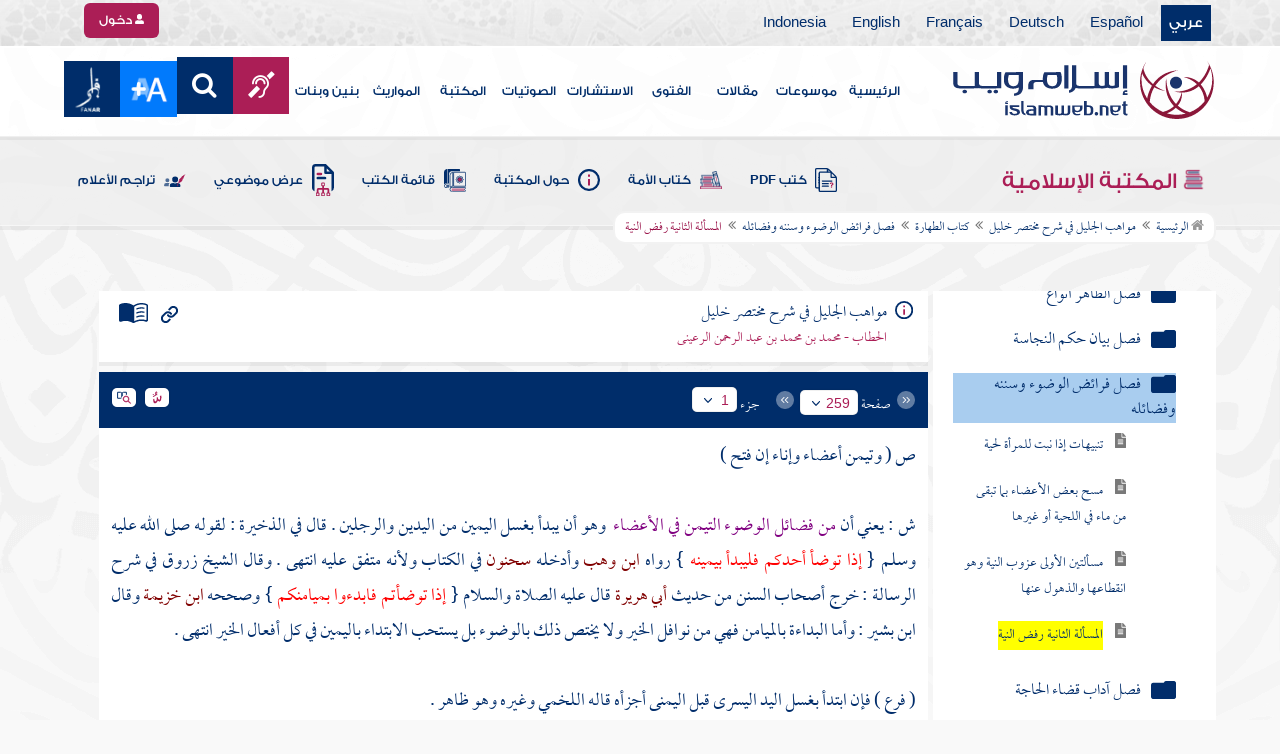

--- FILE ---
content_type: text/html; charset=windows-1256
request_url: https://islamweb.net/ar/library/maktaba/search_node.php?id=304&bookid=19&flag=1
body_size: 18
content:
1-0,25-0,80-0,84-1

--- FILE ---
content_type: text/html
request_url: https://islamweb.net/ar/library/getPath.php?nodes=1-0,25-0,80-0,84-1&bookid=19&_=1768571208853
body_size: 436
content:
<li><a href="index.php"><i class="fa fa-home"></i> الرئيسية</a></li><li><a href="/ar/library/content/19/1/مواهب-الجليل-في-شرح-مختصر-خليل">مواهب الجليل في شرح مختصر خليل</a></li><li><a href="/ar/library/content/19/84/كتاب-الطهارة">كتاب الطهارة</a></li><li><a href="/ar/library/content/19/251/فصل-فرائض-الوضوء-وسننه-وفضائله">فصل فرائض الوضوء وسننه وفضائله</a></li><li>المسألة الثانية رفض النية</li>

--- FILE ---
content_type: text/html; charset=utf-8
request_url: https://islamweb.net/ar/library/maktaba/nindex.php?id=25&treeLevel=1&bookid=19&page=bookssubtree&searchtext=&showexact=&&showexact=&searchtext=&u=1
body_size: 1520
content:


	<li class="booknode" data-href="nindex.php?id=26&treeLevel=2&bookid=19&page=bookssubtree" id="26" style="text-decoration:none; color:#000"  data-idfrom=84  data-idto=131 data-node=0 data-bookid=19><input type="checkbox" id="c26" /><label class="plusbutton tree_label" id="26" for="c26" data-href="nindex.php?id=26&treeLevel=1&bookid=19&page=bookssubtree" id="26" style="text-decoration:none;list-style:none;color:#000;text-align:right;"  data-idfrom=  data-idto= data-node=0 data-bookid=19>باب يرفع الحدث وحكم الخبث</label><ul id="childrens26" data-id="26"></ul></li>
	
		<input type="hidden" value="&bookid=19&idfrom=84&idto=131" id="HidParam26" />

<div id="childs26"  style="display:none;"></div>



	<li class="booknode" data-href="nindex.php?id=45&treeLevel=2&bookid=19&page=bookssubtree" id="45" style="text-decoration:none; color:#000"  data-idfrom=132  data-idto=206 data-node=0 data-bookid=19><input type="checkbox" id="c45" /><label class="plusbutton tree_label" id="45" for="c45" data-href="nindex.php?id=45&treeLevel=1&bookid=19&page=bookssubtree" id="45" style="text-decoration:none;list-style:none;color:#000;text-align:right;"  data-idfrom=  data-idto= data-node=0 data-bookid=19>فصل الطاهر أنواع</label><ul id="childrens45" data-id="45"></ul></li>
	
		<input type="hidden" value="&bookid=19&idfrom=132&idto=206" id="HidParam45" />

<div id="childs45"  style="display:none;"></div>



	<li class="booknode" data-href="nindex.php?id=76&treeLevel=2&bookid=19&page=bookssubtree" id="76" style="text-decoration:none; color:#000"  data-idfrom=207  data-idto=250 data-node=0 data-bookid=19><input type="checkbox" id="c76" /><label class="plusbutton tree_label" id="76" for="c76" data-href="nindex.php?id=76&treeLevel=1&bookid=19&page=bookssubtree" id="76" style="text-decoration:none;list-style:none;color:#000;text-align:right;"  data-idfrom=  data-idto= data-node=0 data-bookid=19>فصل بيان حكم النجاسة</label><ul id="childrens76" data-id="76"></ul></li>
	
		<input type="hidden" value="&bookid=19&idfrom=207&idto=250" id="HidParam76" />

<div id="childs76"  style="display:none;"></div>



	<li class="booknode" data-href="nindex.php?id=80&treeLevel=2&bookid=19&page=bookssubtree" id="80" style="text-decoration:none; color:#000"  data-idfrom=251  data-idto=310 data-node=0 data-bookid=19><input type="checkbox" id="c80" /><label class="plusbutton tree_label" id="80" for="c80" data-href="nindex.php?id=80&treeLevel=1&bookid=19&page=bookssubtree" id="80" style="text-decoration:none;list-style:none;color:#000;text-align:right;"  data-idfrom=  data-idto= data-node=0 data-bookid=19>فصل فرائض الوضوء وسننه وفضائله</label><ul id="childrens80" data-id="80"></ul></li>
	
		<input type="hidden" value="&bookid=19&idfrom=251&idto=310" id="HidParam80" />

<div id="childs80"  style="display:none;"></div>



	<li class="booknode" data-href="nindex.php?id=85&treeLevel=2&bookid=19&page=bookssubtree" id="85" style="text-decoration:none; color:#000"  data-idfrom=311  data-idto=334 data-node=0 data-bookid=19><input type="checkbox" id="c85" /><label class="plusbutton tree_label" id="85" for="c85" data-href="nindex.php?id=85&treeLevel=1&bookid=19&page=bookssubtree" id="85" style="text-decoration:none;list-style:none;color:#000;text-align:right;"  data-idfrom=  data-idto= data-node=0 data-bookid=19>فصل آداب قضاء الحاجة</label><ul id="childrens85" data-id="85"></ul></li>
	
		<input type="hidden" value="&bookid=19&idfrom=311&idto=334" id="HidParam85" />

<div id="childs85"  style="display:none;"></div>



	<li class="booknode" data-href="nindex.php?id=93&treeLevel=2&bookid=19&page=bookssubtree" id="93" style="text-decoration:none; color:#000"  data-idfrom=335  data-idto=359 data-node=0 data-bookid=19><input type="checkbox" id="c93" /><label class="plusbutton tree_label" id="93" for="c93" data-href="nindex.php?id=93&treeLevel=1&bookid=19&page=bookssubtree" id="93" style="text-decoration:none;list-style:none;color:#000;text-align:right;"  data-idfrom=  data-idto= data-node=0 data-bookid=19>فصل نواقض الوضوء</label><ul id="childrens93" data-id="93"></ul></li>
	
		<input type="hidden" value="&bookid=19&idfrom=335&idto=359" id="HidParam93" />

<div id="childs93"  style="display:none;"></div>



	
	    <li style="padding: 0px;">
    
    
        
        
    <ul>
        <li><span class="tree_label">
        <a id="100" style="text-decoration:none; cursor:pointer; font-size: 15px;" 
        style="text-decoration:none; cursor:pointer;" 
                href="/ar/library/content/19/360/فصل-الطهارة-الكبرى-وهي-الغسل">    
        فصل الطهارة الكبرى وهي الغسل        </a></span></li>
    </ul> 
    
    </li>
    
		<input type="hidden" value="&bookid=19&idfrom=360&idto=369" id="HidParam100" />

<div id="childs100"  style="display:none;"></div>



	<li class="booknode" data-href="nindex.php?id=101&treeLevel=2&bookid=19&page=bookssubtree" id="101" style="text-decoration:none; color:#000"  data-idfrom=370  data-idto=386 data-node=0 data-bookid=19><input type="checkbox" id="c101" /><label class="plusbutton tree_label" id="101" for="c101" data-href="nindex.php?id=101&treeLevel=1&bookid=19&page=bookssubtree" id="101" style="text-decoration:none;list-style:none;color:#000;text-align:right;"  data-idfrom=  data-idto= data-node=0 data-bookid=19>فصل المسح على الخفين</label><ul id="childrens101" data-id="101"></ul></li>
	
		<input type="hidden" value="&bookid=19&idfrom=370&idto=386" id="HidParam101" />

<div id="childs101"  style="display:none;"></div>



	<li class="booknode" data-href="nindex.php?id=103&treeLevel=2&bookid=19&page=bookssubtree" id="103" style="text-decoration:none; color:#000"  data-idfrom=387  data-idto=411 data-node=0 data-bookid=19><input type="checkbox" id="c103" /><label class="plusbutton tree_label" id="103" for="c103" data-href="nindex.php?id=103&treeLevel=1&bookid=19&page=bookssubtree" id="103" style="text-decoration:none;list-style:none;color:#000;text-align:right;"  data-idfrom=  data-idto= data-node=0 data-bookid=19>فصل في التيمم</label><ul id="childrens103" data-id="103"></ul></li>
	
		<input type="hidden" value="&bookid=19&idfrom=387&idto=411" id="HidParam103" />

<div id="childs103"  style="display:none;"></div>



	
	    <li style="padding: 0px;">
    
    
        
        
    <ul>
        <li><span class="tree_label">
        <a id="105" style="text-decoration:none; cursor:pointer; font-size: 15px;" 
        style="text-decoration:none; cursor:pointer;" 
                href="/ar/library/content/19/412/فصل-في-بيان-حكم-الحيض-والنفاس">    
        فصل في بيان حكم الحيض والنفاس        </a></span></li>
    </ul> 
    
    </li>
    
		<input type="hidden" value="&bookid=19&idfrom=412&idto=423" id="HidParam105" />

<div id="childs105"  style="display:none;"></div>

<!-- cached old /data/islamweb_cache/ar/library/maktaba/925c0144b608caa1da30d740e199766a -->

--- FILE ---
content_type: text/html; charset=utf-8
request_url: https://islamweb.net/ar/library/maktaba/nindex.php?id=80&treeLevel=2&bookid=19&page=bookssubtree&&showexact=&searchtext=&u=1
body_size: 882
content:


	
	    <li style="padding: 0px;">
    
    
        
        
    <ul>
        <li><span class="tree_label">
        <a id="81" style="text-decoration:none; cursor:pointer; font-size: 15px;" 
        style="text-decoration:none; cursor:pointer;" 
                href="/ar/library/content/19/277/تنبيهات-إذا-نبت-للمرأة-لحية">    
        تنبيهات إذا نبت للمرأة لحية        </a></span></li>
    </ul> 
    
    </li>
    
		<input type="hidden" value="&bookid=19&idfrom=277&idto=280" id="HidParam81" />

<div id="childs81"  style="display:none;"></div>



	
	    <li style="padding: 0px;">
    
    
        
        
    <ul>
        <li><span class="tree_label">
        <a id="82" style="text-decoration:none; cursor:pointer; font-size: 15px;" 
        style="text-decoration:none; cursor:pointer;" 
                href="/ar/library/content/19/281/مسح-بعض-الأعضاء-بما-تبقى-من-ماء-في-اللحية-أو-غيرها">    
        مسح بعض الأعضاء بما تبقى من ماء في اللحية أو غيرها        </a></span></li>
    </ul> 
    
    </li>
    
		<input type="hidden" value="&bookid=19&idfrom=281&idto=288" id="HidParam82" />

<div id="childs82"  style="display:none;"></div>



	
	    <li style="padding: 0px;">
    
    
        
        
    <ul>
        <li><span class="tree_label">
        <a id="83" style="text-decoration:none; cursor:pointer; font-size: 15px;" 
        style="text-decoration:none; cursor:pointer;" 
                href="/ar/library/content/19/289/مسألتين-الأولى-عزوب-النية-وهو-انقطاعها-والذهول-عنها">    
        مسألتين الأولى عزوب النية وهو انقطاعها والذهول عنها        </a></span></li>
    </ul> 
    
    </li>
    
		<input type="hidden" value="&bookid=19&idfrom=289&idto=289" id="HidParam83" />

<div id="childs83"  style="display:none;"></div>



	
	    <li style="padding: 0px;">
    
    
        
        
    <ul>
        <li><span class="tree_label">
        <a id="84" style="text-decoration:none; cursor:pointer; font-size: 15px;" 
        style="text-decoration:none; cursor:pointer;" 
                href="/ar/library/content/19/290/المسألة-الثانية-رفض-النية">    
        المسألة الثانية رفض النية        </a></span></li>
    </ul> 
    
    </li>
    
		<input type="hidden" value="&bookid=19&idfrom=290&idto=310" id="HidParam84" />

<div id="childs84"  style="display:none;"></div>

<!-- cached old /data/islamweb_cache/ar/library/maktaba/848bc2e2b4acbc6e3b4ce2bf4f7e7bf2 -->